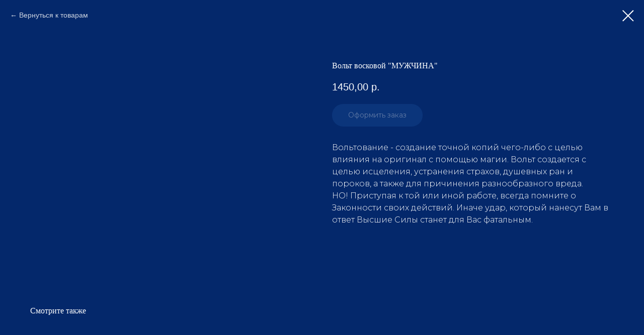

--- FILE ---
content_type: text/css
request_url: https://www.anadea.ru/custom.css?t=1744890212
body_size: 174
content:
.t-store__prod-popup__text {
/* Цвет текста в карточках popup */
  color: #fff !important;
/* Размер текста в карточках popup */
  font-size: 16px !important;
  font-family: Montserrat;
}

--- FILE ---
content_type: text/plain
request_url: https://www.google-analytics.com/j/collect?v=1&_v=j102&a=1099359322&t=pageview&_s=1&dl=https%3A%2F%2Fwww.anadea.ru%2Fmag04%2Ftproduct%2F180157168-529579899218-volt-voskovoi-muzhchina&ul=en-us%40posix&dt=%D0%92%D0%BE%D0%BB%D1%8C%D1%82%20%D0%B2%D0%BE%D1%81%D0%BA%D0%BE%D0%B2%D0%BE%D0%B9%20%22%D0%9C%D0%A3%D0%96%D0%A7%D0%98%D0%9D%D0%90%22&sr=1280x720&vp=1280x720&_u=IEBAAEABAAAAACAAI~&jid=1381051334&gjid=2101246685&cid=270409494.1762657888&tid=UA-163294741-1&_gid=2092557118.1762657888&_r=1&_slc=1&z=1245937540
body_size: -449
content:
2,cG-7EGZ18L64D